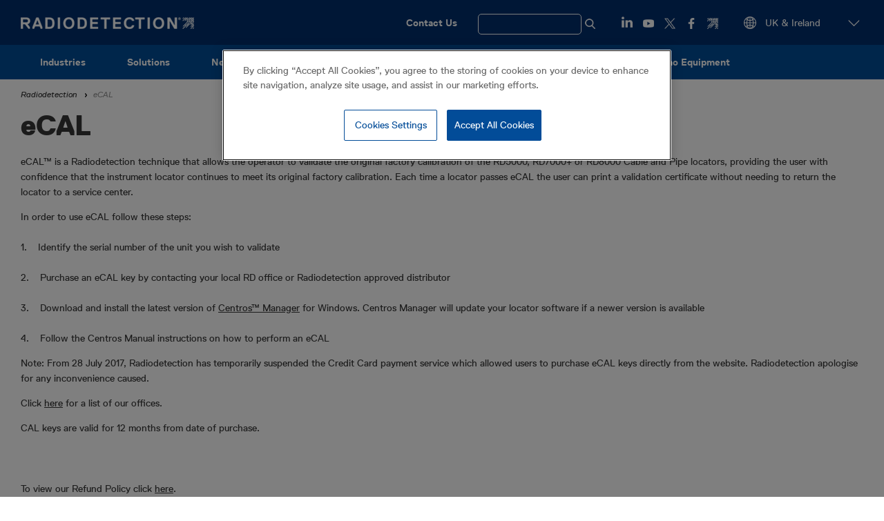

--- FILE ---
content_type: text/html; charset=UTF-8
request_url: https://www.radiodetection.com/en-gb/ecal
body_size: 11017
content:
<!DOCTYPE html>
<html lang="en-gb" dir="ltr" prefix="og: https://ogp.me/ns#" class="no-js">
<head>
    <meta charset="utf-8" />
<meta property="og:type" content="Pod page" />
<meta property="og:url" content="https://www.radiodetection.com/en/ecal" />
<meta property="og:title" content="eCAL" />
<meta name="twitter:card" content="summary" />
<meta name="twitter:title" content="eCAL" />
<meta name="twitter:site" content="@radiodetection" />
<meta name="twitter:creator" content="@radiodetection" />
<meta name="Generator" content="Drupal 10 (https://www.drupal.org)" />
<meta name="MobileOptimized" content="width" />
<meta name="HandheldFriendly" content="true" />
<meta name="viewport" content="width=device-width, initial-scale=1.0" />
<link rel="icon" href="/themes/custom/spx_retail/favicon.ico" type="image/vnd.microsoft.icon" />
<link rel="canonical" href="https://www.radiodetection.com/en-gb/ecal" />
<link rel="alternate" hreflang="en-us" href="https://www.radiodetection.com/en-us/ecal" />
<link rel="alternate" hreflang="en-gb" href="https://www.radiodetection.com/en-gb/ecal" />
<link rel="alternate" hreflang="en-hk" href="https://www.radiodetection.com/en-hk/ecal" />
<link rel="alternate" hreflang="en-au" href="https://www.radiodetection.com/en-au/ecal" />
<link rel="alternate" hreflang="fr-be" href="https://www.radiodetection.com/fr-be/cle-de-validation-ecal" />
<link rel="alternate" hreflang="en-ca" href="https://www.radiodetection.com/en-ca/ecal" />
<link rel="alternate" hreflang="fr-ca" href="https://www.radiodetection.com/fr-ca/cle-de-validation-ecal" />
<link rel="alternate" hreflang="zh" href="https://www.radiodetection.com/zh/wangshangbiaodingquerenjian" />
<link rel="alternate" hreflang="de" href="https://www.radiodetection.com/de/ecal-validierungsschluesse" />
<link rel="alternate" hreflang="es" href="https://www.radiodetection.com/es/clave-de-validacion-ecal" />
<link rel="alternate" hreflang="fr" href="https://www.radiodetection.com/fr/cle-de-validation-ecal" />
<link rel="alternate" hreflang="en-xe" href="https://www.radiodetection.com/en-xe/ecal" />
<link rel="alternate" hreflang="nl" href="https://www.radiodetection.com/nl/ecal" />
<link rel="alternate" hreflang="en" href="https://www.radiodetection.com/en/ecal" />
<link rel="shortlink" href="https://www.radiodetection.com/en/node/396" />

        <title>eCAL | Radiodetection</title>
        <link rel="stylesheet" media="all" href="/sites/default/files/css/css_jUVa2yVBI7WptCxjt-BBn_6ME-hUsT8P5KjG3h5HU14.css?delta=0&amp;language=en-gb&amp;theme=spx_retail&amp;include=eJxFjFEOgCAMxS6EciTz0AXQicsGCdxePzR-tk26Xkp-0ybgGTu6o145l-NzLzqBIiok2Vd-M7ciLXC2RJsz6YtSRWYf-Qrgyep4FtHZsEqnDzC6AbqKLk8" />
<link rel="stylesheet" media="all" href="/sites/default/files/css/css_xn8qa1bpLEn7zcOga7JV1-DOvxswb8AEkPewcDXuchA.css?delta=1&amp;language=en-gb&amp;theme=spx_retail&amp;include=eJxFjFEOgCAMxS6EciTz0AXQicsGCdxePzR-tk26Xkp-0ybgGTu6o145l-NzLzqBIiok2Vd-M7ciLXC2RJsz6YtSRWYf-Qrgyep4FtHZsEqnDzC6AbqKLk8" />
<link rel="stylesheet" media="print" href="/sites/default/files/css/css_ncs1Wy0RZsgvDO0kXM6HNCPguHZwdzyIpX4E7gK7GuA.css?delta=2&amp;language=en-gb&amp;theme=spx_retail&amp;include=eJxFjFEOgCAMxS6EciTz0AXQicsGCdxePzR-tk26Xkp-0ybgGTu6o145l-NzLzqBIiok2Vd-M7ciLXC2RJsz6YtSRWYf-Qrgyep4FtHZsEqnDzC6AbqKLk8" />

                      <!-- Set the Google consent mode defaults. -->
<script type="text/javascript">
window.dataLayer = window.dataLayer || [];function gtag(){dataLayer.push(arguments);}
gtag('consent', 'default', {
   'ad_storage': 'denied',
   'analytics_storage': 'denied',
   'functionality_storage': 'denied',
   'personalization_storage': 'denied',
   'security_storage': 'denied',
   'wait_for_update': 500
});
</script>
                    <!-- Google Tag Manager -->
<script>(function(w,d,s,l,i){w[l]=w[l]||[];w[l].push({'gtm.start':
      new Date().getTime(),event:'gtm.js'});var f=d.getElementsByTagName(s)[0],
    j=d.createElement(s),dl=l!='dataLayer'?'&l='+l:'';j.async=true;j.src=
    'https://www.googletagmanager.com/gtm.js?id='+i+dl;f.parentNode.insertBefore(j,f);
  })(window,document,'script','dataLayer','GTM-WTQP34V');</script>
<!-- End Google Tag Manager -->
                                <!-- OneTrust Cookies Consent Notice start -->
<script src="https://cdn-ukwest.onetrust.com/scripttemplates/otSDKStub.js"  type="text/javascript" charset="UTF-8" data-domain-script="0f44ba1b-6314-4dc9-a0bc-054298f7e300" ></script>
<script type="text/javascript">
function OptanonWrapper() { }
</script>
<!-- OneTrust Cookies Consent Notice end -->
                      <script src="/themes/custom/spx_retail/js/modernizr.min.js?v=3.11.7"></script>


                </head>
<body>
<!-- Google Tag Manager (noscript) -->
<noscript><iframe src="https://www.googletagmanager.com/ns.html?id=GTM-WTQP34V" height="0" width="0" style="display:none;visibility:hidden"></iframe></noscript>
<!-- End Google Tag Manager (noscript) -->
<a href="#main-content" class="visually-hidden focusable">
    Skip to main content
</a>

  <div class="dialog-off-canvas-main-canvas" data-off-canvas-main-canvas>
    <header role="banner" class="head bgc-dark">
    <div class="l-content-grid-container">
        <div class="head__left">
              <div id="block-spx-retail-branding">
  
    
        <a href="/en-gb" rel="home">
      <img src="/themes/custom/spx_retail/logo.png" alt="Home" />
    </a>
      
</div>


                    </div>
        <div class="head__right hide-to-large-layout">
              <nav role="navigation" aria-labelledby="block-utilitymenu-menu" id="block-utilitymenu" class="utility-menu">
            
  <h2 class="visually-hidden" id="block-utilitymenu-menu">Utility Menu</h2>
  

        
              <ul>
              <li>
        <a href="/en-gb/contact" data-drupal-link-system-path="contact">Contact Us</a>
              </li>
        </ul>
  


  </nav>
<div class="views-exposed-form search-form-wrap dfsnjkjknc" data-drupal-selector="views-exposed-form-search-products-pages-page-1" id="block-exposed-form-search-products-pages-page-1">
    
        
  <label for="search-show-hide" class="search-show-hide-label">
    <span class="search-text">Search</span>
  </label>
  <input type="checkbox" id="search-show-hide" class="search-show-hide-input" name="search-show-hide">
            <form action="/en-gb/search" method="get" id="views-exposed-form-search-products-pages-page-1" accept-charset="UTF-8" class="search-form">
  <div class="js-form-item form-item js-form-type-textfield form-item-search-api-fulltext js-form-item-search-api-fulltext form-no-label">
        <input class="search-form__input form-text" data-drupal-selector="edit-search-api-fulltext" type="text" id="edit-search-api-fulltext" name="search_api_fulltext" value="" size="30" maxlength="128" placeholder="Search" />

        </div>
<input class="search-form__submit button js-form-submit form-submit" data-drupal-selector="edit-submit-search-products-pages" type="submit" id="edit-submit-search-products-pages" value="Apply" />


</form>

    </div>
<div id="block-socialmedialinks-2" class="social-links-block">
  
    
            <div class="field-links field--label-hidden">
                        <div class="field__item"><div>
  <a class="social-link" href="https://www.linkedin.com/company/radiodetection" target="_blank"><img class="social-logo" src="/themes/custom/spx_retail/images/sprites/White-Icons-LinkedIn.png" alt="LinkedIn logo" loading="lazy"></a>
</div>
</div>
                                <div class="field__item"><div>
  <a class="social-link" href="https://www.youtube.com/c/radiodetectionSPX" target="_blank"><img class="social-logo" src="/themes/custom/spx_retail/images/sprites/White-Icons-YouTube.png" alt="YouTube logo" loading="lazy"></a>
</div>
</div>
                                <div class="field__item"><div>
  <a class="social-link" href="https://twitter.com/Radiodetection" target="_blank"><img class="social-logo" src="/themes/custom/spx_retail/images/sprites/White-Icons-X.png" alt="Twitter logo" loading="lazy"></a>
</div>
</div>
                                <div class="field__item"><div>
  <a class="social-link" href="https://www.facebook.com/Radiodetection/" target="_blank"><img class="social-logo" src="/themes/custom/spx_retail/images/sprites/White-Icons-Facebook.png" alt="Facebook logo" loading="lazy"></a>
</div>
</div>
                                <div class="field__item"><div>
  <a class="social-link" href="https://www.spx.com/" target="_blank"><img class="social-logo" src="/themes/custom/spx_retail/images/sprites/White-Icons-Buildmark.png" alt="SPX logo" loading="lazy"></a>
</div>
</div>
                  </div>
  
  </div>
<div class="spx-language-switcher-form lang-switch" data-drupal-selector="spx-language-switcher-form-2" id="block-spx-retail-language-switcher">
  
    
      <form action="/en-gb/ecal" method="post" id="spx-language-switcher-form--2" accept-charset="UTF-8">
  <div class="js-form-item form-item js-form-type-select form-item-language js-form-item-language form-no-label">
        <select class="js-language-autosubmit lang-switch__dropdown form-select required" data-drupal-selector="edit-language" id="edit-language--2" name="language" required="required" aria-required="true"><option value="https://www.radiodetection.com/en-us/ecal" >USA</option><option value="https://www.radiodetection.com/en-gb/ecal" selected="selected" >UK &amp; Ireland</option><option value="en-gb---"  disabled="disabled">----</option><option value="https://www.radiodetection.com/en-hk/ecal" >Asia-Pacific (English)</option><option value="https://www.radiodetection.com/en-au/ecal" >Australasia</option><option value="https://www.radiodetection.com/fr-be/cle-de-validation-ecal" >Belgique (Français)</option><option value="https://www.radiodetection.com/en-ca/ecal" >Canada (English)</option><option value="https://www.radiodetection.com/fr-ca/cle-de-validation-ecal" >Canada (Français)</option><option value="https://www.radiodetection.com/zh/wangshangbiaodingquerenjian" >中国</option><option value="https://www.radiodetection.com/de/ecal-validierungsschluesse" >Deutschland</option><option value="https://www.radiodetection.com/es/clave-de-validacion-ecal" >España</option><option value="https://www.radiodetection.com/fr/cle-de-validation-ecal" >France</option><option value="https://www.radiodetection.com/en-xe/ecal" >Middle East (English)</option><option value="https://www.radiodetection.com/nl/ecal" >Nederland</option><option value="en---"  disabled="disabled">----</option><option value="https://www.radiodetection.com/en/ecal" >Global (English)</option></select>
        </div>
<input class="js-hide button js-form-submit form-submit" data-drupal-selector="edit-submit" type="submit" id="edit-submit--2" name="op" value="Change language" />
<input autocomplete="off" data-drupal-selector="form-vx10wvhf3fdsd8i3pnuemlvbwqb79v4m7zr0dly87fk" type="hidden" name="form_build_id" value="form-Vx10WVhf3fdsD8I3pnUEmlVBwQB79v4m7ZR0dLy87fk" />
<input data-drupal-selector="edit-spx-language-switcher-form-2" type="hidden" name="form_id" value="spx_language_switcher_form" />

</form>

  </div>


        </div>
        <div class="head__right hide-in-xlarge-layout">
            <div class="hamburger">
                <input type="checkbox" id="hamburger" class="hamburger__input">
                <label for="hamburger" class="hamburger__toggle"><span class="show-for-sr">View menu</span></label>
                <div class="hamburger__content bgc-light">
                    <div class="head">
                        <div class="l-content-grid-container">
                            <div class="head__left">
                                Main menu
                            </div>
                            <div class="head__right">
                                <label for="hamburger" class="hamburger__toggle is-open"><span
                                            class="show-for-sr">Close</span></label>
                            </div>
                        </div>
                    </div>
                    <div class="l-content-grid-container mobile_only">
                        <div class="mobile_header">
                              <div class="views-exposed-form search-form-wrap" data-drupal-selector="views-exposed-form-search-products-pages-page-1" id="block-exposedformsearch-products-pagespage-1">
  
    
      <form action="/en-gb/search" method="get" id="views-exposed-form-search-products-pages-page-1" accept-charset="UTF-8" class="search-form">
  <div class="js-form-item form-item js-form-type-textfield form-item-search-api-fulltext js-form-item-search-api-fulltext form-no-label">
        <input class="search-form__input form-text" data-drupal-selector="edit-search-api-fulltext" type="text" id="edit-search-api-fulltext--2" name="search_api_fulltext" value="" size="30" maxlength="128" placeholder="Search" />

        </div>
<input class="search-form__submit button js-form-submit form-submit" data-drupal-selector="edit-submit-search-products-pages-2" type="submit" id="edit-submit-search-products-pages--2" value="Apply" />


</form>

  </div>
<div id="block-contactus">
  
    
                  <div class="field-custom-link field--label-hidden"><a href="https://www.radiodetection.com/contact" target="_blank">Contact us</a></div>
      
  </div>


                        </div>
                          <nav role="navigation" aria-labelledby="block-spx-retail-main-menu-mob-menu" id="block-spx-retail-main-menu-mob" class="mobile-nav">
            
  <h2 class="visually-hidden" id="block-spx-retail-main-menu-mob-menu">Main navigation</h2>
  

        
       <ul class="mobile-nav__top">
                          <li>
          <div>
            <img id="toogle_chevron" src="/themes/custom/spx_retail/images/ChevronDownSelectBlack.png" alt="image link">
                        
        <a href="/en-gb/industries" class="mobile-nav__link js-menu-dropdown__trigger" data-drupal-link-system-path="node/1339">Industries</a>
          </div>
                           <ul class="mobile-nav__sub">
                                      <div class="mobile-nav__link--single">
                          
        <a href="/en-gb/industries/construction" class="mobile-nav__link js-menu-dropdown__trigger mobile-nav__link--sub js-menu-dropdown__content" data-drupal-link-system-path="node/1332">Construction</a>
          </div>
              </li>
                                  <div class="mobile-nav__link--single">
                          
        <a href="/en-gb/industries/water" class="mobile-nav__link js-menu-dropdown__trigger mobile-nav__link--sub js-menu-dropdown__content" data-drupal-link-system-path="node/1331">Water</a>
          </div>
              </li>
                                  <div class="mobile-nav__link--single">
                          
        <a href="/en-gb/industries/survey" class="mobile-nav__link js-menu-dropdown__trigger mobile-nav__link--sub js-menu-dropdown__content" data-drupal-link-system-path="node/1336">Survey</a>
          </div>
              </li>
                                  <div class="mobile-nav__link--single">
                          
        <a href="/en-gb/industries/power" class="mobile-nav__link js-menu-dropdown__trigger mobile-nav__link--sub js-menu-dropdown__content" data-drupal-link-system-path="node/1334">Power</a>
          </div>
              </li>
                                  <div class="mobile-nav__link--single">
                          
        <a href="/en-gb/industries/oil-gas" class="mobile-nav__link js-menu-dropdown__trigger mobile-nav__link--sub js-menu-dropdown__content" data-drupal-link-system-path="node/1335">Oil &amp; Gas</a>
          </div>
              </li>
                                  <div class="mobile-nav__link--single">
                          
        <a href="/en-gb/industries/telecom" class="mobile-nav__link js-menu-dropdown__trigger mobile-nav__link--sub js-menu-dropdown__content" data-drupal-link-system-path="node/1333">Telecom</a>
          </div>
              </li>
                                  <div class="mobile-nav__link--single">
                          
        <a href="/en-gb/industries/municipal" class="mobile-nav__link js-menu-dropdown__trigger mobile-nav__link--sub js-menu-dropdown__content" data-drupal-link-system-path="node/1337">Municipal</a>
          </div>
              </li>
                                  <div class="mobile-nav__link--single">
                          
        <a href="/en-gb/industries/sewer" class="mobile-nav__link js-menu-dropdown__trigger mobile-nav__link--sub js-menu-dropdown__content" data-drupal-link-system-path="node/1338">Sewer</a>
          </div>
              </li>
      </ul>
  
              </li>
                                  <div class="mobile-nav__link--single">
                          
        <a href="/en-gb/solutions" class="mobile-nav__link js-menu-dropdown__trigger" data-drupal-link-system-path="products">Solutions</a>
          </div>
              </li>
                        <li>
          <div>
            <img id="toogle_chevron" src="/themes/custom/spx_retail/images/ChevronDownSelectBlack.png" alt="image link">
                        
        <a href="/en-gb/news" title="News &amp; Exhibitions" class="mobile-nav__link js-menu-dropdown__trigger" data-drupal-link-system-path="news">News</a>
          </div>
                           <ul class="mobile-nav__sub">
                                      <div class="mobile-nav__link--single">
                          
        <a href="/en-gb/news" title="Latest news" class="mobile-nav__link js-menu-dropdown__trigger mobile-nav__link--sub js-menu-dropdown__content" data-drupal-link-system-path="news">News</a>
          </div>
              </li>
                                  <div class="mobile-nav__link--single">
                          
        <a href="/en-gb/events" class="mobile-nav__link js-menu-dropdown__trigger mobile-nav__link--sub js-menu-dropdown__content" data-drupal-link-system-path="events">Events</a>
          </div>
              </li>
      </ul>
  
              </li>
                        <li>
          <div>
            <img id="toogle_chevron" src="/themes/custom/spx_retail/images/ChevronDownSelectBlack.png" alt="image link">
                        
        <a href="/en-gb/about-us/about-us" class="mobile-nav__link js-menu-dropdown__trigger" data-drupal-link-system-path="node/378">About us</a>
          </div>
                           <ul class="mobile-nav__sub">
                                      <div class="mobile-nav__link--single">
                          
        <a href="/en-gb/about-us/about-us" title="About Radiodetection" class="mobile-nav__link js-menu-dropdown__trigger mobile-nav__link--sub js-menu-dropdown__content" data-drupal-link-system-path="node/378">About us</a>
          </div>
              </li>
                                  <div class="mobile-nav__link--single">
                          
        <a href="https://careers.spx.com/" class="mobile-nav__link js-menu-dropdown__trigger mobile-nav__link--sub js-menu-dropdown__content" title="Careers with SPX around the world">Careers</a>
          </div>
              </li>
                                  <div class="mobile-nav__link--single">
                          
        <a href="/en-gb/patent-information" class="mobile-nav__link js-menu-dropdown__trigger mobile-nav__link--sub js-menu-dropdown__content" data-drupal-link-system-path="node/380">Patent information</a>
          </div>
              </li>
                                  <div class="mobile-nav__link--single">
                          
        <a href="/en-gb/cable-and-pipe-location-theory" title="The theory of buried cable and pipe location" class="mobile-nav__link js-menu-dropdown__trigger mobile-nav__link--sub js-menu-dropdown__content" data-drupal-link-system-path="node/733">Cable and Pipe Location Theory</a>
          </div>
              </li>
                                  <div class="mobile-nav__link--single">
                          
        <a href="/en-gb/reducing-damage-underground-pipes-and-cables" class="mobile-nav__link js-menu-dropdown__trigger mobile-nav__link--sub js-menu-dropdown__content" data-drupal-link-system-path="node/503">Reducing damage to underground pipes and cables</a>
          </div>
              </li>
                                  <div class="mobile-nav__link--single">
                          
        <a href="https://www.spx.com/investor-relations/corporate-governance/supply-chain/" title="United Kingdom Modern Slavery Act (2015) Statement §54" class="mobile-nav__link js-menu-dropdown__trigger mobile-nav__link--sub js-menu-dropdown__content">United Kingdom Modern Slavery Act (2015) Statement §54</a>
          </div>
              </li>
                                  <div class="mobile-nav__link--single">
                          
        <a href="/en-gb/spx-uk-pension-scheme" title="SPX UK Pension Scheme" class="mobile-nav__link js-menu-dropdown__trigger mobile-nav__link--sub js-menu-dropdown__content" data-drupal-link-system-path="node/1158">SPX UK Pension Scheme</a>
          </div>
              </li>
      </ul>
  
              </li>
                        <li>
          <div>
            <img id="toogle_chevron" src="/themes/custom/spx_retail/images/ChevronDownSelectBlack.png" alt="image link">
                        
        <a href="/en-gb/our-brands" class="mobile-nav__link js-menu-dropdown__trigger" data-drupal-link-system-path="node/384">Our Brands</a>
          </div>
                           <ul class="mobile-nav__sub">
                                      <div class="mobile-nav__link--single">
                          
        <a href="/en-gb/sensors-software" class="mobile-nav__link js-menu-dropdown__trigger mobile-nav__link--sub js-menu-dropdown__content" data-drupal-link-system-path="node/1362">Sensors &amp; Software</a>
          </div>
              </li>
                                  <div class="mobile-nav__link--single">
                          
        <a href="/en-gb/schonstedt" class="mobile-nav__link js-menu-dropdown__trigger mobile-nav__link--sub js-menu-dropdown__content" data-drupal-link-system-path="node/915">Schonstedt</a>
          </div>
              </li>
                                  <div class="mobile-nav__link--single">
                          
        <a href="/en-gb/pearpoint" class="mobile-nav__link js-menu-dropdown__trigger mobile-nav__link--sub js-menu-dropdown__content" data-drupal-link-system-path="node/386">Pearpoint</a>
          </div>
              </li>
                                  <div class="mobile-nav__link--single">
                          
        <a href="/en-gb/dielectric" class="mobile-nav__link js-menu-dropdown__trigger mobile-nav__link--sub js-menu-dropdown__content" data-drupal-link-system-path="node/387">Dielectric</a>
          </div>
              </li>
      </ul>
  
              </li>
                        <li>
          <div>
            <img id="toogle_chevron" src="/themes/custom/spx_retail/images/ChevronDownSelectBlack.png" alt="image link">
                        
        <a href="https://support.radiodetection.com/hc/" class="mobile-nav__link js-menu-dropdown__trigger">Learning Zone</a>
          </div>
                           <ul class="mobile-nav__sub">
                                      <div class="mobile-nav__link--single">
                          
        <a href="https://support.radiodetection.com/hc" class="mobile-nav__link js-menu-dropdown__trigger mobile-nav__link--sub js-menu-dropdown__content">Learning Zone</a>
          </div>
              </li>
                                  <div class="mobile-nav__link--single">
                          
        <a href="/en-gb/radiodetection-training" class="mobile-nav__link js-menu-dropdown__trigger mobile-nav__link--sub js-menu-dropdown__content" data-drupal-link-system-path="node/1221">Radiodetection Training</a>
          </div>
              </li>
                                  <div class="mobile-nav__link--single">
                          
        <a href="/en-gb/training-courses" class="mobile-nav__link js-menu-dropdown__trigger mobile-nav__link--sub js-menu-dropdown__content" data-drupal-link-system-path="training-courses">Training Courses</a>
          </div>
              </li>
      </ul>
  
              </li>
                        <li>
          <div>
            <img id="toogle_chevron" src="/themes/custom/spx_retail/images/ChevronDownSelectBlack.png" alt="image link">
                        
        <a href="/en-gb/offices" class="mobile-nav__link js-menu-dropdown__trigger" data-drupal-link-system-path="node/391">Support</a>
          </div>
                           <ul class="mobile-nav__sub">
                                      <div class="mobile-nav__link--single">
                          
        <a href="/en-gb/offices" title="Global Offices" class="mobile-nav__link js-menu-dropdown__trigger mobile-nav__link--sub js-menu-dropdown__content" data-drupal-link-system-path="node/391">Offices</a>
          </div>
              </li>
                                  <div class="mobile-nav__link--single">
                          
        <a href="/en-gb/technical-support" class="mobile-nav__link js-menu-dropdown__trigger mobile-nav__link--sub js-menu-dropdown__content" data-drupal-link-system-path="node/392">Technical support</a>
          </div>
              </li>
                                  <div class="mobile-nav__link--single">
                          
        <a href="/en-gb/service-centers" class="mobile-nav__link js-menu-dropdown__trigger mobile-nav__link--sub js-menu-dropdown__content" data-drupal-link-system-path="node/1111">Service Centers</a>
          </div>
              </li>
                                  <div class="mobile-nav__link--single">
                          
        <a href="/en-gb/product-registration-and-extended-warranty" class="mobile-nav__link js-menu-dropdown__trigger mobile-nav__link--sub js-menu-dropdown__content" data-drupal-link-system-path="node/395">Extended warranty</a>
          </div>
              </li>
                                  <div class="mobile-nav__link--single">
                          
        <a href="/en-gb/ecerttm" class="mobile-nav__link js-menu-dropdown__trigger mobile-nav__link--sub js-menu-dropdown__content" data-drupal-link-system-path="node/398">eCert</a>
          </div>
              </li>
                                  <div class="mobile-nav__link--single">
                          
        <a href="/en-gb/cat4-ecert" class="mobile-nav__link js-menu-dropdown__trigger mobile-nav__link--sub js-menu-dropdown__content" data-drupal-link-system-path="node/1736">C.A.T4 eCert</a>
          </div>
              </li>
                                  <div class="mobile-nav__link--single">
                          
        <a href="/en-gb/ecal" class="mobile-nav__link js-menu-dropdown__trigger mobile-nav__link--sub js-menu-dropdown__content is-active" data-drupal-link-system-path="node/396" aria-current="page">eCAL</a>
          </div>
              </li>
                                  <div class="mobile-nav__link--single">
                          
        <a href="/en-gb/ecal-refund-statement" class="mobile-nav__link js-menu-dropdown__trigger mobile-nav__link--sub js-menu-dropdown__content" data-drupal-link-system-path="node/397">eCAL Refund Statement</a>
          </div>
              </li>
      </ul>
  
              </li>
                                  <div class="mobile-nav__link--single">
                          
        <a href="/en-gb/ex-demo-equipment-offers" class="mobile-nav__link js-menu-dropdown__trigger" data-drupal-link-system-path="clearance">Ex-Demo Equipment</a>
          </div>
              </li>
      </ul>
  


  </nav>


                        <div class="mobile_footer">
                              <div class="spx-language-switcher-form lang-switch" data-drupal-selector="spx-language-switcher-form" id="block-languageswitchercontent">
  
    
      <form action="/en-gb/ecal" method="post" id="spx-language-switcher-form" accept-charset="UTF-8">
  <div class="js-form-item form-item js-form-type-select form-item-language js-form-item-language form-no-label">
        <select class="js-language-autosubmit lang-switch__dropdown form-select required" data-drupal-selector="edit-language" id="edit-language" name="language" required="required" aria-required="true"><option value="https://www.radiodetection.com/en-us/ecal" >USA</option><option value="https://www.radiodetection.com/en-gb/ecal" selected="selected" >UK &amp; Ireland</option><option value="en-gb---"  disabled="disabled">----</option><option value="https://www.radiodetection.com/en-hk/ecal" >Asia-Pacific (English)</option><option value="https://www.radiodetection.com/en-au/ecal" >Australasia</option><option value="https://www.radiodetection.com/fr-be/cle-de-validation-ecal" >Belgique (Français)</option><option value="https://www.radiodetection.com/en-ca/ecal" >Canada (English)</option><option value="https://www.radiodetection.com/fr-ca/cle-de-validation-ecal" >Canada (Français)</option><option value="https://www.radiodetection.com/zh/wangshangbiaodingquerenjian" >中国</option><option value="https://www.radiodetection.com/de/ecal-validierungsschluesse" >Deutschland</option><option value="https://www.radiodetection.com/es/clave-de-validacion-ecal" >España</option><option value="https://www.radiodetection.com/fr/cle-de-validation-ecal" >France</option><option value="https://www.radiodetection.com/en-xe/ecal" >Middle East (English)</option><option value="https://www.radiodetection.com/nl/ecal" >Nederland</option><option value="en---"  disabled="disabled">----</option><option value="https://www.radiodetection.com/en/ecal" >Global (English)</option></select>
        </div>
<input class="js-hide button js-form-submit form-submit" data-drupal-selector="edit-submit" type="submit" id="edit-submit" name="op" value="Change language" />
<input autocomplete="off" data-drupal-selector="form-h16c5uhqk4eulpjbeohjnnjb502gjjmlrhb7gdsic0g" type="hidden" name="form_build_id" value="form-h16c5uhqK4EULPjbEOHJNNjB502GJjMlrhB7GDsic0g" />
<input data-drupal-selector="edit-spx-language-switcher-form" type="hidden" name="form_id" value="spx_language_switcher_form" />

</form>

  </div>
<div id="block-socialmedialinks-3" class="social-links-block">
  
    
            <div class="field-links field--label-hidden">
                        <div class="field__item"><div>
  <a class="social-link" href="https://www.linkedin.com/company/radiodetection" target="_blank"><img class="social-logo" src="/themes/custom/spx_retail/images/sprites/White-Icons-LinkedIn.png" alt="LinkedIn logo" loading="lazy"></a>
</div>
</div>
                                <div class="field__item"><div>
  <a class="social-link" href="https://www.youtube.com/c/radiodetectionSPX" target="_blank"><img class="social-logo" src="/themes/custom/spx_retail/images/sprites/White-Icons-YouTube.png" alt="YouTube logo" loading="lazy"></a>
</div>
</div>
                                <div class="field__item"><div>
  <a class="social-link" href="https://twitter.com/Radiodetection" target="_blank"><img class="social-logo" src="/themes/custom/spx_retail/images/sprites/White-Icons-X.png" alt="Twitter logo" loading="lazy"></a>
</div>
</div>
                                <div class="field__item"><div>
  <a class="social-link" href="https://www.facebook.com/Radiodetection/" target="_blank"><img class="social-logo" src="/themes/custom/spx_retail/images/sprites/White-Icons-Facebook.png" alt="Facebook logo" loading="lazy"></a>
</div>
</div>
                                <div class="field__item"><div>
  <a class="social-link" href="https://www.spx.com/" target="_blank"><img class="social-logo" src="/themes/custom/spx_retail/images/sprites/White-Icons-Buildmark.png" alt="SPX logo" loading="lazy"></a>
</div>
</div>
                  </div>
  
  </div>


                        </div>
                    </div>
                </div>
            </div>
        </div>
    </div>
</header>

<div class="hide-to-large-layout sticky-menu">
      <nav role="navigation" aria-labelledby="block-spx-retail-main-menu-menu" id="block-spx-retail-main-menu" class="primary-nav">
            
  <h2 class="visually-hidden" id="block-spx-retail-main-menu-menu">Main navigation</h2>
  

        
                            <ul class="primary-nav__top " >
                                                <li class="primary-nav__item primary-nav__expanded">
                                    <a href="/en-gb/industries" class="primary-nav__link" data-drupal-link-system-path="node/1339">Industries</a>
                                                                                                    <ul class="primary-nav__sub " >
                            <li class="primary-nav__sub-item">
                    <a href="/en-gb/industries/construction" class="primary-nav__sub-link" data-drupal-link-system-path="node/1332">Construction</a>
                                    </li>
                            <li class="primary-nav__sub-item">
                    <a href="/en-gb/industries/water" class="primary-nav__sub-link" data-drupal-link-system-path="node/1331">Water</a>
                                    </li>
                            <li class="primary-nav__sub-item">
                    <a href="/en-gb/industries/survey" class="primary-nav__sub-link" data-drupal-link-system-path="node/1336">Survey</a>
                                    </li>
                            <li class="primary-nav__sub-item">
                    <a href="/en-gb/industries/power" class="primary-nav__sub-link" data-drupal-link-system-path="node/1334">Power</a>
                                    </li>
                            <li class="primary-nav__sub-item">
                    <a href="/en-gb/industries/oil-gas" class="primary-nav__sub-link" data-drupal-link-system-path="node/1335">Oil &amp; Gas</a>
                                    </li>
                            <li class="primary-nav__sub-item">
                    <a href="/en-gb/industries/telecom" class="primary-nav__sub-link" data-drupal-link-system-path="node/1333">Telecom</a>
                                    </li>
                            <li class="primary-nav__sub-item">
                    <a href="/en-gb/industries/municipal" class="primary-nav__sub-link" data-drupal-link-system-path="node/1337">Municipal</a>
                                    </li>
                            <li class="primary-nav__sub-item">
                    <a href="/en-gb/industries/sewer" class="primary-nav__sub-link" data-drupal-link-system-path="node/1338">Sewer</a>
                                    </li>
                                </ul>
    
                                                            </li>
                                                <li class="primary-nav__item">
                                    <a href="/en-gb/solutions" class="primary-nav__link" data-drupal-link-system-path="products">Solutions</a>
                                    </li>
                                                <li class="primary-nav__item primary-nav__expanded">
                                    <a href="/en-gb/news" title="News &amp; Exhibitions" class="primary-nav__link" data-drupal-link-system-path="news">News</a>
                                                                                                    <ul class="primary-nav__sub " >
                            <li class="primary-nav__sub-item">
                    <a href="/en-gb/news" title="Latest news" class="primary-nav__sub-link" data-drupal-link-system-path="news">News</a>
                                    </li>
                            <li class="primary-nav__sub-item">
                    <a href="/en-gb/events" class="primary-nav__sub-link" data-drupal-link-system-path="events">Events</a>
                                    </li>
                                </ul>
    
                                                            </li>
                                                <li class="primary-nav__item primary-nav__expanded">
                                    <a href="/en-gb/about-us/about-us" class="primary-nav__link" data-drupal-link-system-path="node/378">About us</a>
                                                                                                    <ul class="primary-nav__sub " >
                            <li class="primary-nav__sub-item">
                    <a href="/en-gb/about-us/about-us" title="About Radiodetection" class="primary-nav__sub-link" data-drupal-link-system-path="node/378">About us</a>
                                    </li>
                            <li class="primary-nav__sub-item">
                    <a href="https://careers.spx.com/" class="primary-nav__sub-link" title="Careers with SPX around the world">Careers</a>
                                    </li>
                            <li class="primary-nav__sub-item">
                    <a href="/en-gb/patent-information" class="primary-nav__sub-link" data-drupal-link-system-path="node/380">Patent information</a>
                                    </li>
                            <li class="primary-nav__sub-item">
                    <a href="/en-gb/cable-and-pipe-location-theory" title="The theory of buried cable and pipe location" class="primary-nav__sub-link" data-drupal-link-system-path="node/733">Cable and Pipe Location Theory</a>
                                    </li>
                            <li class="primary-nav__sub-item">
                    <a href="/en-gb/reducing-damage-underground-pipes-and-cables" class="primary-nav__sub-link" data-drupal-link-system-path="node/503">Reducing damage to underground pipes and cables</a>
                                    </li>
                            <li class="primary-nav__sub-item">
                    <a href="https://www.spx.com/investor-relations/corporate-governance/supply-chain/" title="United Kingdom Modern Slavery Act (2015) Statement §54" class="primary-nav__sub-link">United Kingdom Modern Slavery Act (2015) Statement §54</a>
                                    </li>
                            <li class="primary-nav__sub-item">
                    <a href="/en-gb/spx-uk-pension-scheme" title="SPX UK Pension Scheme" class="primary-nav__sub-link" data-drupal-link-system-path="node/1158">SPX UK Pension Scheme</a>
                                    </li>
                                </ul>
    
                                                            </li>
                                                <li class="primary-nav__item primary-nav__expanded">
                                    <a href="/en-gb/our-brands" class="primary-nav__link" data-drupal-link-system-path="node/384">Our Brands</a>
                                                                                                    <ul class="primary-nav__sub " >
                            <li class="primary-nav__sub-item">
                    <a href="/en-gb/sensors-software" class="primary-nav__sub-link" data-drupal-link-system-path="node/1362">Sensors &amp; Software</a>
                                    </li>
                            <li class="primary-nav__sub-item">
                    <a href="/en-gb/schonstedt" class="primary-nav__sub-link" data-drupal-link-system-path="node/915">Schonstedt</a>
                                    </li>
                            <li class="primary-nav__sub-item">
                    <a href="/en-gb/pearpoint" class="primary-nav__sub-link" data-drupal-link-system-path="node/386">Pearpoint</a>
                                    </li>
                            <li class="primary-nav__sub-item">
                    <a href="/en-gb/dielectric" class="primary-nav__sub-link" data-drupal-link-system-path="node/387">Dielectric</a>
                                    </li>
                                </ul>
    
                                                            </li>
                                                <li class="primary-nav__item primary-nav__expanded">
                                    <a href="https://support.radiodetection.com/hc/" class="primary-nav__link">Learning Zone</a>
                                                                                                    <ul class="primary-nav__sub " >
                            <li class="primary-nav__sub-item">
                    <a href="https://support.radiodetection.com/hc" class="primary-nav__sub-link">Learning Zone</a>
                                    </li>
                            <li class="primary-nav__sub-item">
                    <a href="/en-gb/radiodetection-training" class="primary-nav__sub-link" data-drupal-link-system-path="node/1221">Radiodetection Training</a>
                                    </li>
                            <li class="primary-nav__sub-item">
                    <a href="/en-gb/training-courses" class="primary-nav__sub-link" data-drupal-link-system-path="training-courses">Training Courses</a>
                                    </li>
                                </ul>
    
                                                            </li>
                                                <li class="primary-nav__item primary-nav__expanded">
                                    <a href="/en-gb/offices" class="primary-nav__link" data-drupal-link-system-path="node/391">Support</a>
                                                                                                    <ul class="primary-nav__sub " >
                            <li class="primary-nav__sub-item">
                    <a href="/en-gb/offices" title="Global Offices" class="primary-nav__sub-link" data-drupal-link-system-path="node/391">Offices</a>
                                    </li>
                            <li class="primary-nav__sub-item">
                    <a href="/en-gb/technical-support" class="primary-nav__sub-link" data-drupal-link-system-path="node/392">Technical support</a>
                                    </li>
                            <li class="primary-nav__sub-item">
                    <a href="/en-gb/service-centers" class="primary-nav__sub-link" data-drupal-link-system-path="node/1111">Service Centers</a>
                                    </li>
                            <li class="primary-nav__sub-item">
                    <a href="/en-gb/product-registration-and-extended-warranty" class="primary-nav__sub-link" data-drupal-link-system-path="node/395">Extended warranty</a>
                                    </li>
                            <li class="primary-nav__sub-item">
                    <a href="/en-gb/ecerttm" class="primary-nav__sub-link" data-drupal-link-system-path="node/398">eCert</a>
                                    </li>
                            <li class="primary-nav__sub-item">
                    <a href="/en-gb/cat4-ecert" class="primary-nav__sub-link" data-drupal-link-system-path="node/1736">C.A.T4 eCert</a>
                                    </li>
                            <li class="primary-nav__sub-item">
                    <a href="/en-gb/ecal" class="primary-nav__sub-link is-active" data-drupal-link-system-path="node/396" aria-current="page">eCAL</a>
                                    </li>
                            <li class="primary-nav__sub-item">
                    <a href="/en-gb/ecal-refund-statement" class="primary-nav__sub-link" data-drupal-link-system-path="node/397">eCAL Refund Statement</a>
                                    </li>
                                </ul>
    
                                                            </li>
                                                <li class="primary-nav__item">
                                    <a href="/en-gb/ex-demo-equipment-offers" class="primary-nav__link" data-drupal-link-system-path="clearance">Ex-Demo Equipment</a>
                                    </li>
                                </ul>
    


  </nav>


    
</div>

<div class="l-content-grid-container">
        <div id="block-spx-retail-breadcrumbs">
  
    
        <nav role="navigation" aria-labelledby="system-breadcrumb">
    <h2 class="visually-hidden">Breadcrumb</h2>
    <ul class="breadcrumbs">
          <li>
                  <a href="/en-gb">Radiodetection</a>
              </li>
          <li>
                  eCAL
              </li>
        </ul>
  </nav>

  </div>


      <div data-drupal-messages-fallback class="hidden"></div>


  
    

</div>

<main role="main">
  <a id="main-content" tabindex="-1"></a>
        
<article lang="en" class="pod_page-full">

<h1 class="hide"><span>eCAL</span>
</h1>




        <section class="align-left text-pod">
    <h2 class="text-pod__title">
        eCAL
  </h2>
            <div class="text-pod__body">
            
        <p>eCAL™ is a Radiodetection technique that allows the operator to validate the original factory calibration of the RD5000, RD7000+ or RD8000 Cable and Pipe locators, providing the user with confidence that the instrument locator continues to meet its original factory calibration. Each time a locator passes eCAL&nbsp;the user can print a validation certificate without needing to return the locator to a service center.</p>
<p>In order to use eCAL&nbsp;follow these steps:<br><br>
1.&nbsp;&nbsp; &nbsp;Identify the serial number of the unit you wish to validate&nbsp;<br><br>
2.&nbsp;&nbsp; &nbsp;Purchase an eCAL key by contacting your local RD office or Radiodetection approved distributor<br><br>
3.&nbsp;&nbsp; &nbsp;Download and install the latest version of <a data-entity-substitution="canonical" data-entity-type="node" data-entity-uuid="45369b9a-d123-450b-b379-53715a85b5bc" href="/en-gb/resources/software-downloads/centrostm-manager" title="Centros™ Manager">Centros™ Manager</a>&nbsp;for Windows. Centros Manager will update your locator software if a newer version is available<br><br>
4.&nbsp;&nbsp; &nbsp;Follow the Centros Manual instructions on how to perform an eCAL</p>
<p>Note: From 28 July 2017, Radiodetection has temporarily suspended the Credit Card payment service which allowed users to purchase eCAL keys directly from the website. Radiodetection apologise for any inconvenience caused.&nbsp;</p>
<p>Click <a data-entity-substitution="canonical" data-entity-type="node" data-entity-uuid="948af5d8-68b2-4dac-a43a-24bc064b23d5" href="/en-gb/offices" title="Office Locations">here</a> for a list of our offices.</p>
<p>CAL keys are valid for 12 months from date of purchase.<br><br>
<br><br>
To view our Refund Policy click <a data-entity-substitution="canonical" data-entity-type="node" data-entity-uuid="5b346284-ec78-4354-8029-9a6be788932f" href="/en-gb/ecal-refund-statement" title="eCal Refund Statement">here</a>.</p>
<p>For RD7000+M, RD8000M, RD7100, RD8100, PCMx&nbsp;or for C.A.T4 locators, remote calibration is provide by <a data-entity-substitution="canonical" data-entity-type="node" data-entity-uuid="ebfacec1-8e06-4c6d-b0ce-608f2c937391" href="/en-gb/ecerttm" title="eCert™ ">eCert™</a>.</p>
<p><strong>Support Enquiries</strong></p>
<p>For all support enquiries contact Radiodetection Support. Contact details can be found<a data-entity-substitution="canonical" data-entity-type="node" data-entity-uuid="9a58dbf0-fc71-43ff-b996-ccf880e4b622" href="/en-gb/technical-support" title="Technical Support"> </a><a data-entity-substitution="canonical" data-entity-type="node" data-entity-uuid="9a58dbf0-fc71-43ff-b996-ccf880e4b622" href="/en-gb/technical-support" title="Technical Support">here</a>.<br><br>
<br><br>
Having Trouble Finding Your Serial Number?<br><br>
<br><br>
<strong>Locator Products - Serial Number Location</strong><br><br>
<br><br>
For locator products the serial number required for extended warranty is located under a barcode on the upper label above the model number and type.<br><br>
<br><br>
The following picture shows a typical serial number.<br><br>
<br><br>
<img alt="RD8000_barcode" data-entity-type="file" data-entity-uuid="5938ee75-c297-40c8-9262-77f999dbc949" height="81" src="/sites/default/files/RD8000_barcode.jpg" style="WIDTH: 238px; HEIGHT: 81px" title="RD8000_barcode" width="238" xlink:href="tcm:11-29543" xlink:title="RD8000_barcode" loading="lazy" xmlns:xlink="http://www.w3.org/1999/xlink"><br><br>
&nbsp;<br><br>
Please enter the entire number as printed.<br><br>
<br><br>
<strong>Transmitter Products - Serial Number Location</strong><br><br>
<br><br>
For transmitter products the serial number required for extended warranty is located under a barcode inside the battery compartment.<br><br>
<br><br>
The following picture shows a typical serial number.</p>
<p><img alt="Transmitter_Barcode_200by200" data-entity-type="file" data-entity-uuid="5a0798d9-06f6-4ea5-ad01-fd148bc0baa6" height="150" src="/sites/default/files/Transmitter_Barcode_200by200.jpg" style="WIDTH: 200px; HEIGHT: 150px" title="Transmitter_Barcode_200by200" width="200" xlink:href="tcm:11-29500" xlink:title="Transmitter_Barcode_200by200" loading="lazy" xmlns:xlink="http://www.w3.org/1999/xlink"></p>
<p>Please enter the entire number as printed.</p>

  
        </div>
    
    
</section>
  
<div class="l-content-grid-container">
  
</div>

</article>




  <div class="l-content-grid-container">
      
        </div>
</main>

<footer role="contentinfo">
    <div class="footer-top-wrap bgc-dark bg-dark-blue">
        <div class="l-content-grid-container">
          <div class="l-col-4 l-logo-section">
              <div id="block-spx-retail-spx-footer-logo" class="footer-top__logo">
    
        
            <a href="http://www.spx.com"><img src="/themes/custom/spx_retail/images/spx_logo.png?v=2" alt="SPX logo" />
</a>
    </div>
<div id="block-spx-retail-footer-address" class="footer-top__address">
    
        
                        <div class="body field--label-hidden"><p><a href="https://www.google.com/maps/place/Radiodetection/@51.419088,-2.5851107,17z/data=!3m1!4b1!4m5!3m4!1s0x0:0x9e265d741d8c2930!8m2!3d51.419088!4d-2.582922">Western Drive, Bristol, BS14 0AF, UK</a></p>
</div>
      
    </div>
<div id="block-socialmedialinks" class="social-links-block">
  
    
            <div class="field-links field--label-hidden">
                        <div class="field__item"><div>
  <a class="social-link" href="https://www.linkedin.com/company/radiodetection" target="_blank"><img class="social-logo" src="/themes/custom/spx_retail/images/sprites/White-Icons-LinkedIn.png" alt="LinkedIn logo" loading="lazy"></a>
</div>
</div>
                                <div class="field__item"><div>
  <a class="social-link" href="https://www.youtube.com/c/radiodetectionSPX" target="_blank"><img class="social-logo" src="/themes/custom/spx_retail/images/sprites/White-Icons-YouTube.png" alt="YouTube logo" loading="lazy"></a>
</div>
</div>
                                <div class="field__item"><div>
  <a class="social-link" href="https://twitter.com/Radiodetection" target="_blank"><img class="social-logo" src="/themes/custom/spx_retail/images/sprites/White-Icons-X.png" alt="Twitter logo" loading="lazy"></a>
</div>
</div>
                                <div class="field__item"><div>
  <a class="social-link" href="https://www.facebook.com/Radiodetection/" target="_blank"><img class="social-logo" src="/themes/custom/spx_retail/images/sprites/White-Icons-Facebook.png" alt="Facebook logo" loading="lazy"></a>
</div>
</div>
                                <div class="field__item"><div>
  <a class="social-link" href="https://www.spx.com/" target="_blank"><img class="social-logo" src="/themes/custom/spx_retail/images/sprites/White-Icons-Buildmark.png" alt="SPX logo" loading="lazy"></a>
</div>
</div>
                  </div>
  
  </div>


          </div>
                        <nav role="navigation" aria-labelledby="block-footermegamenu--2-menu" id="block-footermegamenu--2">
            
  <h2 class="visually-hidden" id="block-footermegamenu--2-menu">Footer Mega Menu</h2>
  

        
                            <div class="l-col-2 with-margin">
                <h2>
                    <a href="/en-gb/about-us/about-us" data-drupal-link-system-path="node/378">About Us</a></h2>
                                                                        <ul>
                            <li>
                    <a href="/en-gb/cable-and-pipe-location-theory" data-drupal-link-system-path="node/733">Cable and Pipe Location</a>
                </li>
                            <li>
                    <a href="/en-gb/terms-use" data-drupal-link-system-path="node/1439">Terms of Use</a>
                </li>
                            <li>
                    <a href="/en-gb/data-privacy" data-drupal-link-system-path="node/529">Data Privacy</a>
                </li>
                            <li>
                    <a href="/en-gb/news" data-drupal-link-system-path="news">News</a>
                </li>
                            <li>
                    <a href="/en-gb/events" data-drupal-link-system-path="events">Events</a>
                </li>
                            <li>
                    <a href="https://careers.spx.com/" target="_blank">Careers</a>
                </li>
                            <li>
                    <a href="https://www.spx.com/investor-relations/corporate-governance/supply-chain/" target="_blank">UK Slavery Act Statement</a>
                </li>
                            <li>
                    <a href="/en-gb/offices" data-drupal-link-system-path="node/391">Offices</a>
                </li>
                            <li>
                    <a href="/en-gb/patent-information" data-drupal-link-system-path="node/380">Patent Information</a>
                </li>
                    
    
                    
</div>
            <div class="l-col-2 with-margin">
                <h2>
                    <a href="/en-gb/our-brands" data-drupal-link-system-path="node/384">Our Brands</a></h2>
                                                                        <ul>
                            <li>
                    <a href="/en-gb/dielectric" data-drupal-link-system-path="node/387">Dielectric</a>
                </li>
                            <li>
                    <a href="/en-gb/schonstedt" data-drupal-link-system-path="node/915">Schonstedt</a>
                </li>
                            <li>
                    <a href="/en-gb/sensors-software" data-drupal-link-system-path="node/1362">Sensors &amp; Software</a>
                </li>
                    
    
                    
</div>
            <div class="l-col-2 with-margin">
                <h2>
                    <a href="/en-gb/solutions" data-drupal-link-system-path="products">Our Solutions</a></h2>
                                                                        <ul>
                            <li>
                    <a href="/en-gb/products/ground-penetrating-radar-gpr" data-drupal-link-system-path="taxonomy/term/57">GPR (Ground Penetrating Radar)</a>
                </li>
                            <li>
                    <a href="/en-gb/products/cable-avoidance" data-drupal-link-system-path="taxonomy/term/53">Cable Avoidance Tools</a>
                </li>
                            <li>
                    <a href="/en-gb/products/pipeline-integrity-and-corrosion-control" data-drupal-link-system-path="taxonomy/term/55">Pipeline Integrity and Corrosion Control</a>
                </li>
                            <li>
                    <a href="/en-gb/products/metal-and-magnetic-locators" data-drupal-link-system-path="taxonomy/term/60">Metal and Magnetic Locators</a>
                </li>
                            <li>
                    <a href="/en-gb/products/precision-cable-locator-range" data-drupal-link-system-path="taxonomy/term/54">Precision Locator Range</a>
                </li>
                            <li>
                    <a href="/en-gb/products/water-leak-detector" data-drupal-link-system-path="taxonomy/term/143">Water Leak Detector</a>
                </li>
                            <li>
                    <a href="/en-gb/products/sondes" data-drupal-link-system-path="taxonomy/term/117">Sondes</a>
                </li>
                            <li>
                    <a href="/en-gb/products/tdr-time-domain-reflectometer-cable-test" data-drupal-link-system-path="taxonomy/term/59">TDR Time Domain Reflectometer / Cable Test</a>
                </li>
                            <li>
                    <a href="/en-gb/ex-demo-equipment-offers" data-drupal-link-system-path="clearance">Ex-Demo Equipment Offers</a>
                </li>
                            <li>
                    <a href="/en-gb/products/accessories" data-drupal-link-system-path="taxonomy/term/62">Accessories</a>
                </li>
                    
    
                    
</div>
            <div class="l-col-2 l-last">
                <h2>
                    <span>Our Services</span></h2>
                                                                        <ul>
                            <li>
                    <a href="https://support.radiodetection.com/hc/" target="_blank">Support</a>
                </li>
                            <li>
                    <a href="/en-gb/radiodetection-training" data-drupal-link-system-path="node/1221">Training </a>
                </li>
                    
    
                    
</div>
                    
    


  </nav>


                                      </div>
    </div>

    <div class="footer-bottom-wrap bgc-dark bg-blue">
        <div class="l-content-grid-container">
            <div class="l-full">
                  <div id="block-spx-retail-footer-copyright">
  
    
                  <div class="body field--label-hidden"><p>Copyright © 2012-2026 Radiodetection Ltd. All rights reserved.</p>
</div>
      
  </div>


            </div>
        </div>
    </div>
</footer>

  </div>


<script type="application/json" data-drupal-selector="drupal-settings-json">{"path":{"baseUrl":"\/","pathPrefix":"en-gb\/","currentPath":"node\/396","currentPathIsAdmin":false,"isFront":false,"currentLanguage":"en-gb"},"pluralDelimiter":"\u0003","suppressDeprecationErrors":true,"ajaxPageState":{"libraries":"[base64]","theme":"spx_retail","theme_token":null},"ajaxTrustedUrl":{"\/en-gb\/search":true,"form_action_p_pvdeGsVG5zNF_XLGPTvYSKCf43t8qZYSwcfZl2uzM":true},"data":{"extlink":{"extTarget":true,"extTargetAppendNewWindowLabel":"(opens in a new window)","extTargetNoOverride":true,"extNofollow":false,"extTitleNoOverride":false,"extNoreferrer":true,"extFollowNoOverride":false,"extClass":"0","extLabel":"(link is external)","extImgClass":false,"extSubdomains":true,"extExclude":"","extInclude":"","extCssExclude":"","extCssInclude":"","extCssExplicit":"","extAlert":true,"extAlertText":"You are about to leave this website and view a third party website. SPX Technologies is not responsible for the content of this third party website. Privacy and security policies of the third party website may differ from those practiced by SPX Technologies.","extHideIcons":false,"mailtoClass":"0","telClass":"","mailtoLabel":"(link sends email)","telLabel":"(link is a phone number)","extUseFontAwesome":false,"extIconPlacement":"append","extPreventOrphan":false,"extFaLinkClasses":"fa fa-external-link","extFaMailtoClasses":"fa fa-envelope-o","extAdditionalLinkClasses":"","extAdditionalMailtoClasses":"","extAdditionalTelClasses":"","extFaTelClasses":"fa fa-phone","whitelistedDomains":["support.radiodetection.com","www.radiodetection.com","www.spx.com","careers.spx.com","spx.com","www.dielectrictechnologies.com","www.warrengv.com","www.pearpoint.com","global.pearpoint.com","www.schonstedt.com","www.sensoft.ca"],"extExcludeNoreferrer":""}},"user":{"uid":0,"permissionsHash":"aa9fe4a1fa023e4d9cd1c89146c3b2f828bdc56773f7064ba10adce0ef1785fc"}}</script>
<script src="/sites/default/files/js/js_w4ym2sc82Fox5xL1ibSvJ0apaakC5JyA9rIHH-rQ08g.js?scope=footer&amp;delta=0&amp;language=en-gb&amp;theme=spx_retail&amp;include=eJxNjFsOwiAQRTcEsiQyhQklAkPmkbauXmJs9O8-T-oxg0JscCGHn4zTZI-JeoeRXSLG0Ckjj_pih6e2Op4hs01oj691Ms91HsWgYJSjatoX8048mJLY1qt-lowKtYXSaIPmRa_FKP9Nx2E-M81Mx5A3UVlDSg"></script>

</body>
</html>
